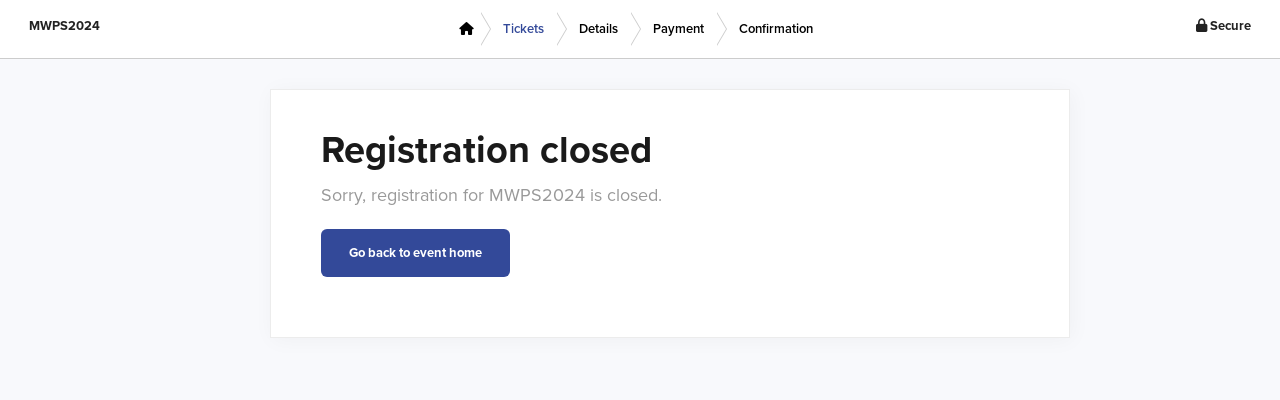

--- FILE ---
content_type: text/html; charset=utf-8
request_url: https://checkout.eventcreate.com/mwps2024/select-buy
body_size: 3270
content:
<!DOCTYPE html>
<html lang="en">

<head>
  <title>MWPS2024 | RegistrationMWPS2024 | Registration closed</title>
  <meta name="description" content="EventCreate is the fastest way to create and manage events, including ticketing. Our free event management software helps you create stunning event websites." />
  <link rel="manifest" href="/manifest.json">
  <meta name="robots" content="noindex, nofollow" />
  <meta property="og:image" content="https://eventcreate-v1.s3.us-west-1.amazonaws.com/uploads/event/background_img/496048/Logo.png" />
  <meta property="og:url" content="https://www.eventcreate.com" />
  <meta property="og:type" content="website" />
  <meta property="og:title" content="MWPS2024 | RegistrationMWPS2024 | Registration closed" />
  <meta property="og:description" content="EventCreate is the fastest way to create and manage events, including ticketing. Our free event management software helps you create stunning event websites." />
  <meta name="google-site-verification" content="N3as54yWdnHGj6rqX9tI8Ba8niZb8dRYxQqfrqhmFis" />
  <meta name="viewport" content="width=device-width">
  <meta name="theme-color" content="#ffffff">
  <link rel="apple-touch-icon" sizes="180x180" href="/apple-touch-icon.png">
  <link rel="icon" type="image/png" sizes="32x32" href="/favicon-32x32.png">
  <link rel="icon" type="image/png" sizes="16x16" href="/favicon-16x16.png">
  <link rel="stylesheet" href="https://use.typekit.net/zhs3prf.css">
  <link rel="stylesheet" href="https://checkout.eventcreate.com/assets/vendor/fontawesome/fontawesome-79c06c529fcec14c2f1bede5b64f20185cd43437c7ca9c6609210b97ebcdb26c.css" media="screen" />
  <link rel="stylesheet" href="https://checkout.eventcreate.com/assets/vendor/fontawesome/brands-fe30cf0c7520c545004ece099b5338661745fc6e74c6e7787bd98c1f3d5349ad.css" media="screen" />
  <link rel="stylesheet" href="https://checkout.eventcreate.com/assets/vendor/fontawesome/solid-eeb5694d634cdb461b9e19666356d7be8fbae67eceff0d00b0d297c61141d3ec.css" media="screen" />
  <link rel="stylesheet" href="https://checkout.eventcreate.com/assets/vendor/fontawesome/light-375af91136979f1cc584d18037a3a7d16ecde41597d40426bc0466d64b43a183.css" media="screen" />
  <link rel="stylesheet" href="https://checkout.eventcreate.com/assets/vendor/fontawesome/regular-c1d9deaac583b1c5c6254857f038520f3b66132a27e6467ed89abbf7d8824e48.css" media="screen" />
  <link rel="preconnect" href="https://fonts.googleapis.com">
  <link rel="preconnect" href="https://fonts.gstatic.com" crossorigin>
  <link href="https://fonts.googleapis.com/css2?family=Outfit:wght@400;500;600&display=swap" rel="stylesheet">
  <link rel="stylesheet" href="https://checkout.eventcreate.com/assets/application-803a23c9134e28b057481e70b319a7d0e0e4a0219d3516e84ca1d9a8fa09f7ff.css" media="all" data-turbolinks-track="true" />
<link rel="stylesheet" href="https://checkout.eventcreate.com/assets/enterprise/core-ea8b78f3bca86466b07e0efb996072764a6bb4a60e9c28ebd59f3046abd9b63d.css" media="all" data-turbolinks-track="true" />
    <link rel="stylesheet" href="https://checkout.eventcreate.com/assets/enterprise/events-0b7d9bf8c689faad830a67a68b071d225f421f57fd4f8872965b2c9e5dac050e.css" media="all" data-turbolinks-track="true" />
    
  

  <meta name="csrf-param" content="authenticity_token" />
<meta name="csrf-token" content="56e14L6A9E8HNhSrMbWOIdtkROQ-ZVLJLgVBczDjnwJHAes7CohgoHcavB__zC2wmO9qAEg3Oy3QXvb7Jwjosw" />
  <script src="https://checkout.eventcreate.com/assets/application-f9cb6169f5fb8916b6da26f106c735d6197fd3b5660fa1e88e4b30e74c2a2684.js" data-turbolinks-track="true"></script>
  
  <script src="https://checkout.eventcreate.com/assets/vendor/bootstrap/3.3.7/js/bootstrap.min-d00f21189d04aca979a7f293ac5cc8a05a6f4519bca6840d46d2aebe367f2881.js"></script>
      <script defer data-domain="eventcreate.com" src="https://plausible.io/js/script.js"></script>




</head>

<body class="    app events select_buy   " >
  
  
<div class="checkout-header hidden">
    <ul class="checkout-left">
      <li> <span> MWPS2024  </span> </li>
    </ul>
    <ul class="checkout-right">



      <li  class="border-left"><span><i class="fas fa-lock"></i> Secure </span></li>
      <li class="border-left timer" style="display:none;"> <span  data-toggle="tooltip" data-placement="bottom" title="" data-original-title='Please complete registration within <span class="time">0:00</span>  minutes. After <span class="time">0:00</span>  minutes, the reservation we are holding will be released to others.' data-html="true"><i class="far fa-clock-o" aria-hidden="true"></i> <span class="time">0:00</span>  </span></li>
    </ul>
</div>




<div class="checkout-header checkout-header-2 ">
  <div class="container-fluid">
    <div class="row">
      <div class="col-md-3 hidden-sm hidden-xs">
        <h5> MWPS2024 </h5>
      </div>
      <div class="col-md-6 text-center">


        <div class="btn-group btn-breadcrumb ">

              <a class="btn btn-default" data-turbolinks="false" href="https://www.eventcreate.com/e/mwps2024"><i class="fas fa-home"></i></a>





                             <span  class="btn btn-default btn-active">Tickets</span>


                   <span class="btn btn-default">
                           Details
                   </span>
                   <span class="btn btn-default">
                         Payment
                   </span>
                   <span class="btn btn-default">
                         Confirmation
                   </span>
















        </div>

      </div>
      <div class="col-md-3 text-right hidden-sm hidden-xs">
        <h5>

        <div style="float:right;"><i class="fas fa-lock"></i> Secure </div>

        <div class="timer" style="display: none;"><span class="" style="display: inline-block; margin-right: 28px;"  data-toggle="tooltip" data-placement="bottom" title="" data-original-title='Please complete registration within <span class="time">0:00</span>  minutes. After <span class="time">0:00</span>  minutes, the reservation we are holding will be released to others.' data-html="true"><i class="fas fa-clock" aria-hidden="true"></i> <span class="time">0:00</span>  </span> </div>


      </h5> </div>

    </div>



  </div>


</div>









  <div class="checkout-container clearfix">
  <div class="checkout-left">
      <div class="checkout-left-content">

        <h1>Registration closed</h1>
        <p class="lead">Sorry, registration for MWPS2024 is closed.</p>
        <p> <a class="btn btn-primary" href="https://www.eventcreate.com/e/mwps2024">Go back to event home </a> </p>

      </div>
  </div>


</div></div>







	<!-- Google tag (gtag.js) -->
	<script async src="https://www.googletagmanager.com/gtag/js?id=G-5ZE6DJ9892"></script>
	<script  type="text/javascript">
	window.dataLayer = window.dataLayer || [];
	function gtag(){dataLayer.push(arguments);}
	gtag('js', new Date());
	gtag('config', 'G-5ZE6DJ9892');
	</script>
	


	<script>
	!function(f,b,e,v,n,t,s){if(f.fbq)return;n=f.fbq=function(){n.callMethod?
	n.callMethod.apply(n,arguments):n.queue.push(arguments)};if(!f._fbq)f._fbq=n;
	n.push=n;n.loaded=!0;n.version='2.0';n.queue=[];t=b.createElement(e);t.async=!0;
	t.src=v;s=b.getElementsByTagName(e)[0];s.parentNode.insertBefore(t,s)}(window,
	document,'script','https://connect.facebook.net/en_US/fbevents.js');
	fbq('init', ''); // Insert your pixel ID here.
	fbq('track', 'PageView');
	</script>
	<noscript><img height="1" width="1" style="display:none"
	src="https://www.facebook.com/tr?id=&ev=PageView&noscript=1"
	/></noscript>



  <script type="text/javascript">
    $(document).on('turbolinks:load', function() {
      // Add slideDown animation to Bootstrap dropdown when expanding.
      $('.dropdown').on('show.bs.dropdown', function() {
        $(this).find('.dropdown-menu').first().stop(true, true).addClass("visible");
      });
      // Add slideUp animation to Bootstrap dropdown when collapsing.
      $('.dropdown').on('hide.bs.dropdown', function() {
        $(this).find('.dropdown-menu').first().stop(true, true).removeClass("visible");
      });
      $(document).on("click", "#open-mobile-slideout", function(e) {
        e.preventDefault();
        if ($(".event-dashboard-left").length > 0) {
          if ($(".event-dashboard-left").hasClass("active")) {
            $(".event-dashboard-left").removeClass("active")
          } else {
            $(".event-dashboard-left").addClass("active");
          }
        } else {
          $(".mobile-slideout").addClass("open");
          $("body").addClass("modal-open");
        }
      });
      $(document).on("click", ".mobile-slideout-cover, .mobile-close", function(e) {
        e.preventDefault();
        $(".mobile-slideout").removeClass("open");
        $("body").removeClass("modal-open");
      });
      $('[data-toggle="tooltip"]').tooltip({
        trigger: "hover"
      });
      document.addEventListener("turbolinks:before-cache", function() {
        $('[data-toggle="tooltip"]').tooltip('hide');
      });
    });
    $(document).ready(function() {
      setTimeout(function() {
        $(".alert").addClass("visible");
        $(".well-promo").slideDown(200);
        setTimeout(function() {
          $(".alert").removeClass("visible");
        }, 5000);
        $(document).on("click", ".fa-times-circle", function() {
          $(this).parent(".alert").removeClass("visible");
        });
      }, 300);
      $(".scroll-link").click(function() {
        var dest = $(this).attr("href");
        $('html, body').animate({
          scrollTop: $(dest).offset().top
        }, 400);
        return false;
      });
      $('[data-toggle="tooltip"]').tooltip({
        trigger: "hover"
      });
      $(document).on("click", "#open-mobile-slideout", function(e) {
        e.preventDefault();
        if ($(".event-dashboard-left").length > 0) {
          if ($(".event-dashboard-left").hasClass("active")) {
            $(".event-dashboard-left").removeClass("active")
          } else {
            $(".event-dashboard-left").addClass("active");
          }
        } else {
          $(".mobile-slideout").addClass("open");
          $("body").addClass("modal-open");
        }
      });
      $(document).on("click", ".mobile-slideout-cover, .mobile-close", function(e) {
        e.preventDefault();
        $(".mobile-slideout").removeClass("open");
        $("body").removeClass("modal-open");
      });
    });
  </script>
  

	  





<script>(function(){function c(){var b=a.contentDocument||a.contentWindow.document;if(b){var d=b.createElement('script');d.innerHTML="window.__CF$cv$params={r:'9c570ec95e38b965',t:'MTc2OTY3MjE3OA=='};var a=document.createElement('script');a.src='/cdn-cgi/challenge-platform/scripts/jsd/main.js';document.getElementsByTagName('head')[0].appendChild(a);";b.getElementsByTagName('head')[0].appendChild(d)}}if(document.body){var a=document.createElement('iframe');a.height=1;a.width=1;a.style.position='absolute';a.style.top=0;a.style.left=0;a.style.border='none';a.style.visibility='hidden';document.body.appendChild(a);if('loading'!==document.readyState)c();else if(window.addEventListener)document.addEventListener('DOMContentLoaded',c);else{var e=document.onreadystatechange||function(){};document.onreadystatechange=function(b){e(b);'loading'!==document.readyState&&(document.onreadystatechange=e,c())}}}})();</script></body>

</html>
